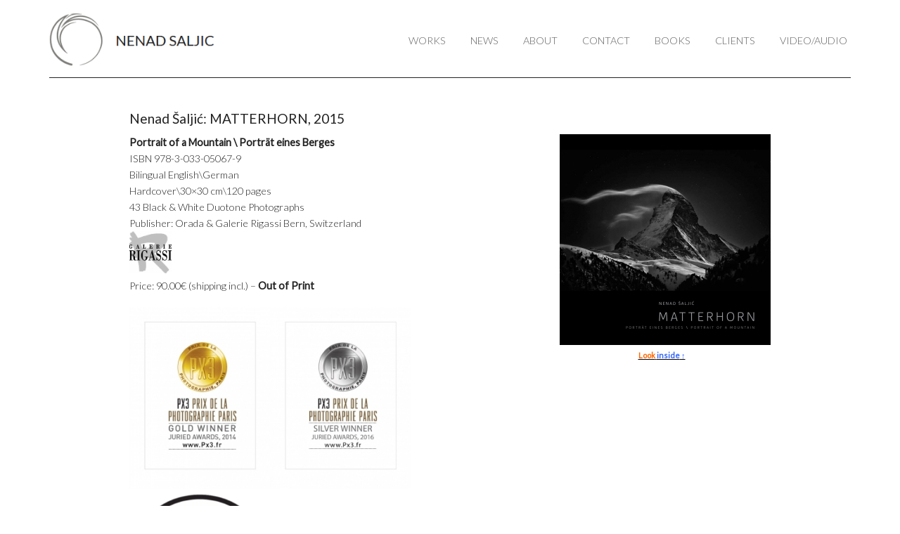

--- FILE ---
content_type: text/html; charset=UTF-8
request_url: https://www.nenadsaljic.com/books/nenad-saljic-matterhorn/
body_size: 10700
content:
<!DOCTYPE html>
<html lang="en-US">
<head >
<meta charset="UTF-8" />
<meta name="viewport" content="width=device-width, initial-scale=1" />
<meta name='robots' content='index, follow, max-image-preview:large, max-snippet:-1, max-video-preview:-1' />

	<!-- This site is optimized with the Yoast SEO plugin v23.5 - https://yoast.com/wordpress/plugins/seo/ -->
	<title>Nenad Šaljić: MATTERHORN, 2015</title>
	<link rel="canonical" href="https://www.nenadsaljic.com/books/nenad-saljic-matterhorn/" />
	<meta property="og:locale" content="en_US" />
	<meta property="og:type" content="article" />
	<meta property="og:title" content="Nenad Šaljić: MATTERHORN, 2015" />
	<meta property="og:description" content="Portrait of a Mountain  Porträt eines Berges ISBN 978-3-033-05067-9 Bilingual EnglishGerman Hardcover30&#215;30 cm120 pages 43 Black &amp; White Duotone Photographs Publisher: Orada &amp; Galerie Rigassi Bern, Switzerland Price: 90.00€ (shipping incl.) &#8211; Out of Print REVIEWS: &#8220;THERE are some images that can only be captured by someone with a personal, and borderline spiritual, understanding [&hellip;]" />
	<meta property="og:url" content="https://www.nenadsaljic.com/books/nenad-saljic-matterhorn/" />
	<meta property="og:site_name" content="Nenad Saljic" />
	<meta property="article:modified_time" content="2022-02-01T16:06:05+00:00" />
	<meta property="og:image" content="https://www.nenadsaljic.com/nenad-kontent/uploads/2015/03/MATTERHORN-Portrait-of-a-Mountain-by-Nenad-Saljic-COVER-30X30.jpg" />
	<meta name="twitter:label1" content="Est. reading time" />
	<meta name="twitter:data1" content="4 minutes" />
	<script type="application/ld+json" class="yoast-schema-graph">{"@context":"https://schema.org","@graph":[{"@type":"WebPage","@id":"https://www.nenadsaljic.com/books/nenad-saljic-matterhorn/","url":"https://www.nenadsaljic.com/books/nenad-saljic-matterhorn/","name":"Nenad Šaljić: MATTERHORN, 2015","isPartOf":{"@id":"https://www.nenadsaljic.com/#website"},"primaryImageOfPage":{"@id":"https://www.nenadsaljic.com/books/nenad-saljic-matterhorn/#primaryimage"},"image":{"@id":"https://www.nenadsaljic.com/books/nenad-saljic-matterhorn/#primaryimage"},"thumbnailUrl":"https://www.nenadsaljic.com/nenad-kontent/uploads/2015/03/MATTERHORN-Portrait-of-a-Mountain-by-Nenad-Saljic-COVER-30X30.jpg","datePublished":"2016-11-02T12:21:32+00:00","dateModified":"2022-02-01T16:06:05+00:00","breadcrumb":{"@id":"https://www.nenadsaljic.com/books/nenad-saljic-matterhorn/#breadcrumb"},"inLanguage":"en-US","potentialAction":[{"@type":"ReadAction","target":["https://www.nenadsaljic.com/books/nenad-saljic-matterhorn/"]}]},{"@type":"ImageObject","inLanguage":"en-US","@id":"https://www.nenadsaljic.com/books/nenad-saljic-matterhorn/#primaryimage","url":"https://www.nenadsaljic.com/nenad-kontent/uploads/2015/03/MATTERHORN-Portrait-of-a-Mountain-by-Nenad-Saljic-COVER-30X30.jpg","contentUrl":"https://www.nenadsaljic.com/nenad-kontent/uploads/2015/03/MATTERHORN-Portrait-of-a-Mountain-by-Nenad-Saljic-COVER-30X30.jpg","width":968,"height":968},{"@type":"BreadcrumbList","@id":"https://www.nenadsaljic.com/books/nenad-saljic-matterhorn/#breadcrumb","itemListElement":[{"@type":"ListItem","position":1,"name":"Home","item":"https://www.nenadsaljic.com/"},{"@type":"ListItem","position":2,"name":"BOOKS","item":"https://www.nenadsaljic.com/books/"},{"@type":"ListItem","position":3,"name":"Nenad Šaljić: MATTERHORN, 2015"}]},{"@type":"WebSite","@id":"https://www.nenadsaljic.com/#website","url":"https://www.nenadsaljic.com/","name":"Nenad Saljic","description":"","potentialAction":[{"@type":"SearchAction","target":{"@type":"EntryPoint","urlTemplate":"https://www.nenadsaljic.com/?s={search_term_string}"},"query-input":{"@type":"PropertyValueSpecification","valueRequired":true,"valueName":"search_term_string"}}],"inLanguage":"en-US"}]}</script>
	<!-- / Yoast SEO plugin. -->


<link rel='dns-prefetch' href='//cdn.jsdelivr.net' />
<link rel='dns-prefetch' href='//fonts.googleapis.com' />
<link rel="alternate" type="application/rss+xml" title="Nenad Saljic &raquo; Feed" href="https://www.nenadsaljic.com/feed/" />
<link rel="alternate" type="application/rss+xml" title="Nenad Saljic &raquo; Comments Feed" href="https://www.nenadsaljic.com/comments/feed/" />
		<!-- This site uses the Google Analytics by MonsterInsights plugin v9.11.1 - Using Analytics tracking - https://www.monsterinsights.com/ -->
							<script src="//www.googletagmanager.com/gtag/js?id=G-RS5P88LD78"  data-cfasync="false" data-wpfc-render="false" type="text/javascript" async></script>
			<script data-cfasync="false" data-wpfc-render="false" type="text/javascript">
				var mi_version = '9.11.1';
				var mi_track_user = true;
				var mi_no_track_reason = '';
								var MonsterInsightsDefaultLocations = {"page_location":"https:\/\/www.nenadsaljic.com\/books\/nenad-saljic-matterhorn\/"};
								if ( typeof MonsterInsightsPrivacyGuardFilter === 'function' ) {
					var MonsterInsightsLocations = (typeof MonsterInsightsExcludeQuery === 'object') ? MonsterInsightsPrivacyGuardFilter( MonsterInsightsExcludeQuery ) : MonsterInsightsPrivacyGuardFilter( MonsterInsightsDefaultLocations );
				} else {
					var MonsterInsightsLocations = (typeof MonsterInsightsExcludeQuery === 'object') ? MonsterInsightsExcludeQuery : MonsterInsightsDefaultLocations;
				}

								var disableStrs = [
										'ga-disable-G-RS5P88LD78',
									];

				/* Function to detect opted out users */
				function __gtagTrackerIsOptedOut() {
					for (var index = 0; index < disableStrs.length; index++) {
						if (document.cookie.indexOf(disableStrs[index] + '=true') > -1) {
							return true;
						}
					}

					return false;
				}

				/* Disable tracking if the opt-out cookie exists. */
				if (__gtagTrackerIsOptedOut()) {
					for (var index = 0; index < disableStrs.length; index++) {
						window[disableStrs[index]] = true;
					}
				}

				/* Opt-out function */
				function __gtagTrackerOptout() {
					for (var index = 0; index < disableStrs.length; index++) {
						document.cookie = disableStrs[index] + '=true; expires=Thu, 31 Dec 2099 23:59:59 UTC; path=/';
						window[disableStrs[index]] = true;
					}
				}

				if ('undefined' === typeof gaOptout) {
					function gaOptout() {
						__gtagTrackerOptout();
					}
				}
								window.dataLayer = window.dataLayer || [];

				window.MonsterInsightsDualTracker = {
					helpers: {},
					trackers: {},
				};
				if (mi_track_user) {
					function __gtagDataLayer() {
						dataLayer.push(arguments);
					}

					function __gtagTracker(type, name, parameters) {
						if (!parameters) {
							parameters = {};
						}

						if (parameters.send_to) {
							__gtagDataLayer.apply(null, arguments);
							return;
						}

						if (type === 'event') {
														parameters.send_to = monsterinsights_frontend.v4_id;
							var hookName = name;
							if (typeof parameters['event_category'] !== 'undefined') {
								hookName = parameters['event_category'] + ':' + name;
							}

							if (typeof MonsterInsightsDualTracker.trackers[hookName] !== 'undefined') {
								MonsterInsightsDualTracker.trackers[hookName](parameters);
							} else {
								__gtagDataLayer('event', name, parameters);
							}
							
						} else {
							__gtagDataLayer.apply(null, arguments);
						}
					}

					__gtagTracker('js', new Date());
					__gtagTracker('set', {
						'developer_id.dZGIzZG': true,
											});
					if ( MonsterInsightsLocations.page_location ) {
						__gtagTracker('set', MonsterInsightsLocations);
					}
										__gtagTracker('config', 'G-RS5P88LD78', {"forceSSL":"true","link_attribution":"true"} );
										window.gtag = __gtagTracker;										(function () {
						/* https://developers.google.com/analytics/devguides/collection/analyticsjs/ */
						/* ga and __gaTracker compatibility shim. */
						var noopfn = function () {
							return null;
						};
						var newtracker = function () {
							return new Tracker();
						};
						var Tracker = function () {
							return null;
						};
						var p = Tracker.prototype;
						p.get = noopfn;
						p.set = noopfn;
						p.send = function () {
							var args = Array.prototype.slice.call(arguments);
							args.unshift('send');
							__gaTracker.apply(null, args);
						};
						var __gaTracker = function () {
							var len = arguments.length;
							if (len === 0) {
								return;
							}
							var f = arguments[len - 1];
							if (typeof f !== 'object' || f === null || typeof f.hitCallback !== 'function') {
								if ('send' === arguments[0]) {
									var hitConverted, hitObject = false, action;
									if ('event' === arguments[1]) {
										if ('undefined' !== typeof arguments[3]) {
											hitObject = {
												'eventAction': arguments[3],
												'eventCategory': arguments[2],
												'eventLabel': arguments[4],
												'value': arguments[5] ? arguments[5] : 1,
											}
										}
									}
									if ('pageview' === arguments[1]) {
										if ('undefined' !== typeof arguments[2]) {
											hitObject = {
												'eventAction': 'page_view',
												'page_path': arguments[2],
											}
										}
									}
									if (typeof arguments[2] === 'object') {
										hitObject = arguments[2];
									}
									if (typeof arguments[5] === 'object') {
										Object.assign(hitObject, arguments[5]);
									}
									if ('undefined' !== typeof arguments[1].hitType) {
										hitObject = arguments[1];
										if ('pageview' === hitObject.hitType) {
											hitObject.eventAction = 'page_view';
										}
									}
									if (hitObject) {
										action = 'timing' === arguments[1].hitType ? 'timing_complete' : hitObject.eventAction;
										hitConverted = mapArgs(hitObject);
										__gtagTracker('event', action, hitConverted);
									}
								}
								return;
							}

							function mapArgs(args) {
								var arg, hit = {};
								var gaMap = {
									'eventCategory': 'event_category',
									'eventAction': 'event_action',
									'eventLabel': 'event_label',
									'eventValue': 'event_value',
									'nonInteraction': 'non_interaction',
									'timingCategory': 'event_category',
									'timingVar': 'name',
									'timingValue': 'value',
									'timingLabel': 'event_label',
									'page': 'page_path',
									'location': 'page_location',
									'title': 'page_title',
									'referrer' : 'page_referrer',
								};
								for (arg in args) {
																		if (!(!args.hasOwnProperty(arg) || !gaMap.hasOwnProperty(arg))) {
										hit[gaMap[arg]] = args[arg];
									} else {
										hit[arg] = args[arg];
									}
								}
								return hit;
							}

							try {
								f.hitCallback();
							} catch (ex) {
							}
						};
						__gaTracker.create = newtracker;
						__gaTracker.getByName = newtracker;
						__gaTracker.getAll = function () {
							return [];
						};
						__gaTracker.remove = noopfn;
						__gaTracker.loaded = true;
						window['__gaTracker'] = __gaTracker;
					})();
									} else {
										console.log("");
					(function () {
						function __gtagTracker() {
							return null;
						}

						window['__gtagTracker'] = __gtagTracker;
						window['gtag'] = __gtagTracker;
					})();
									}
			</script>
							<!-- / Google Analytics by MonsterInsights -->
		<script type="text/javascript">
/* <![CDATA[ */
window._wpemojiSettings = {"baseUrl":"https:\/\/s.w.org\/images\/core\/emoji\/14.0.0\/72x72\/","ext":".png","svgUrl":"https:\/\/s.w.org\/images\/core\/emoji\/14.0.0\/svg\/","svgExt":".svg","source":{"concatemoji":"https:\/\/www.nenadsaljic.com\/wp-includes\/js\/wp-emoji-release.min.js?ver=6.4.7"}};
/*! This file is auto-generated */
!function(i,n){var o,s,e;function c(e){try{var t={supportTests:e,timestamp:(new Date).valueOf()};sessionStorage.setItem(o,JSON.stringify(t))}catch(e){}}function p(e,t,n){e.clearRect(0,0,e.canvas.width,e.canvas.height),e.fillText(t,0,0);var t=new Uint32Array(e.getImageData(0,0,e.canvas.width,e.canvas.height).data),r=(e.clearRect(0,0,e.canvas.width,e.canvas.height),e.fillText(n,0,0),new Uint32Array(e.getImageData(0,0,e.canvas.width,e.canvas.height).data));return t.every(function(e,t){return e===r[t]})}function u(e,t,n){switch(t){case"flag":return n(e,"\ud83c\udff3\ufe0f\u200d\u26a7\ufe0f","\ud83c\udff3\ufe0f\u200b\u26a7\ufe0f")?!1:!n(e,"\ud83c\uddfa\ud83c\uddf3","\ud83c\uddfa\u200b\ud83c\uddf3")&&!n(e,"\ud83c\udff4\udb40\udc67\udb40\udc62\udb40\udc65\udb40\udc6e\udb40\udc67\udb40\udc7f","\ud83c\udff4\u200b\udb40\udc67\u200b\udb40\udc62\u200b\udb40\udc65\u200b\udb40\udc6e\u200b\udb40\udc67\u200b\udb40\udc7f");case"emoji":return!n(e,"\ud83e\udef1\ud83c\udffb\u200d\ud83e\udef2\ud83c\udfff","\ud83e\udef1\ud83c\udffb\u200b\ud83e\udef2\ud83c\udfff")}return!1}function f(e,t,n){var r="undefined"!=typeof WorkerGlobalScope&&self instanceof WorkerGlobalScope?new OffscreenCanvas(300,150):i.createElement("canvas"),a=r.getContext("2d",{willReadFrequently:!0}),o=(a.textBaseline="top",a.font="600 32px Arial",{});return e.forEach(function(e){o[e]=t(a,e,n)}),o}function t(e){var t=i.createElement("script");t.src=e,t.defer=!0,i.head.appendChild(t)}"undefined"!=typeof Promise&&(o="wpEmojiSettingsSupports",s=["flag","emoji"],n.supports={everything:!0,everythingExceptFlag:!0},e=new Promise(function(e){i.addEventListener("DOMContentLoaded",e,{once:!0})}),new Promise(function(t){var n=function(){try{var e=JSON.parse(sessionStorage.getItem(o));if("object"==typeof e&&"number"==typeof e.timestamp&&(new Date).valueOf()<e.timestamp+604800&&"object"==typeof e.supportTests)return e.supportTests}catch(e){}return null}();if(!n){if("undefined"!=typeof Worker&&"undefined"!=typeof OffscreenCanvas&&"undefined"!=typeof URL&&URL.createObjectURL&&"undefined"!=typeof Blob)try{var e="postMessage("+f.toString()+"("+[JSON.stringify(s),u.toString(),p.toString()].join(",")+"));",r=new Blob([e],{type:"text/javascript"}),a=new Worker(URL.createObjectURL(r),{name:"wpTestEmojiSupports"});return void(a.onmessage=function(e){c(n=e.data),a.terminate(),t(n)})}catch(e){}c(n=f(s,u,p))}t(n)}).then(function(e){for(var t in e)n.supports[t]=e[t],n.supports.everything=n.supports.everything&&n.supports[t],"flag"!==t&&(n.supports.everythingExceptFlag=n.supports.everythingExceptFlag&&n.supports[t]);n.supports.everythingExceptFlag=n.supports.everythingExceptFlag&&!n.supports.flag,n.DOMReady=!1,n.readyCallback=function(){n.DOMReady=!0}}).then(function(){return e}).then(function(){var e;n.supports.everything||(n.readyCallback(),(e=n.source||{}).concatemoji?t(e.concatemoji):e.wpemoji&&e.twemoji&&(t(e.twemoji),t(e.wpemoji)))}))}((window,document),window._wpemojiSettings);
/* ]]> */
</script>
<link rel='stylesheet' id='modern-portfolio-pro-theme-css' href='https://www.nenadsaljic.com/nenad-kontent/themes/modern-portfolio-pro/style.css?ver=2.0.0' type='text/css' media='all' />
<style id='wp-emoji-styles-inline-css' type='text/css'>

	img.wp-smiley, img.emoji {
		display: inline !important;
		border: none !important;
		box-shadow: none !important;
		height: 1em !important;
		width: 1em !important;
		margin: 0 0.07em !important;
		vertical-align: -0.1em !important;
		background: none !important;
		padding: 0 !important;
	}
</style>
<link rel='stylesheet' id='wp-block-library-css' href='https://www.nenadsaljic.com/wp-includes/css/dist/block-library/style.min.css?ver=6.4.7' type='text/css' media='all' />
<style id='pdfemb-pdf-embedder-viewer-style-inline-css' type='text/css'>
.wp-block-pdfemb-pdf-embedder-viewer{max-width:none}

</style>
<style id='classic-theme-styles-inline-css' type='text/css'>
/*! This file is auto-generated */
.wp-block-button__link{color:#fff;background-color:#32373c;border-radius:9999px;box-shadow:none;text-decoration:none;padding:calc(.667em + 2px) calc(1.333em + 2px);font-size:1.125em}.wp-block-file__button{background:#32373c;color:#fff;text-decoration:none}
</style>
<style id='global-styles-inline-css' type='text/css'>
body{--wp--preset--color--black: #000000;--wp--preset--color--cyan-bluish-gray: #abb8c3;--wp--preset--color--white: #ffffff;--wp--preset--color--pale-pink: #f78da7;--wp--preset--color--vivid-red: #cf2e2e;--wp--preset--color--luminous-vivid-orange: #ff6900;--wp--preset--color--luminous-vivid-amber: #fcb900;--wp--preset--color--light-green-cyan: #7bdcb5;--wp--preset--color--vivid-green-cyan: #00d084;--wp--preset--color--pale-cyan-blue: #8ed1fc;--wp--preset--color--vivid-cyan-blue: #0693e3;--wp--preset--color--vivid-purple: #9b51e0;--wp--preset--gradient--vivid-cyan-blue-to-vivid-purple: linear-gradient(135deg,rgba(6,147,227,1) 0%,rgb(155,81,224) 100%);--wp--preset--gradient--light-green-cyan-to-vivid-green-cyan: linear-gradient(135deg,rgb(122,220,180) 0%,rgb(0,208,130) 100%);--wp--preset--gradient--luminous-vivid-amber-to-luminous-vivid-orange: linear-gradient(135deg,rgba(252,185,0,1) 0%,rgba(255,105,0,1) 100%);--wp--preset--gradient--luminous-vivid-orange-to-vivid-red: linear-gradient(135deg,rgba(255,105,0,1) 0%,rgb(207,46,46) 100%);--wp--preset--gradient--very-light-gray-to-cyan-bluish-gray: linear-gradient(135deg,rgb(238,238,238) 0%,rgb(169,184,195) 100%);--wp--preset--gradient--cool-to-warm-spectrum: linear-gradient(135deg,rgb(74,234,220) 0%,rgb(151,120,209) 20%,rgb(207,42,186) 40%,rgb(238,44,130) 60%,rgb(251,105,98) 80%,rgb(254,248,76) 100%);--wp--preset--gradient--blush-light-purple: linear-gradient(135deg,rgb(255,206,236) 0%,rgb(152,150,240) 100%);--wp--preset--gradient--blush-bordeaux: linear-gradient(135deg,rgb(254,205,165) 0%,rgb(254,45,45) 50%,rgb(107,0,62) 100%);--wp--preset--gradient--luminous-dusk: linear-gradient(135deg,rgb(255,203,112) 0%,rgb(199,81,192) 50%,rgb(65,88,208) 100%);--wp--preset--gradient--pale-ocean: linear-gradient(135deg,rgb(255,245,203) 0%,rgb(182,227,212) 50%,rgb(51,167,181) 100%);--wp--preset--gradient--electric-grass: linear-gradient(135deg,rgb(202,248,128) 0%,rgb(113,206,126) 100%);--wp--preset--gradient--midnight: linear-gradient(135deg,rgb(2,3,129) 0%,rgb(40,116,252) 100%);--wp--preset--font-size--small: 13px;--wp--preset--font-size--medium: 20px;--wp--preset--font-size--large: 36px;--wp--preset--font-size--x-large: 42px;--wp--preset--spacing--20: 0.44rem;--wp--preset--spacing--30: 0.67rem;--wp--preset--spacing--40: 1rem;--wp--preset--spacing--50: 1.5rem;--wp--preset--spacing--60: 2.25rem;--wp--preset--spacing--70: 3.38rem;--wp--preset--spacing--80: 5.06rem;--wp--preset--shadow--natural: 6px 6px 9px rgba(0, 0, 0, 0.2);--wp--preset--shadow--deep: 12px 12px 50px rgba(0, 0, 0, 0.4);--wp--preset--shadow--sharp: 6px 6px 0px rgba(0, 0, 0, 0.2);--wp--preset--shadow--outlined: 6px 6px 0px -3px rgba(255, 255, 255, 1), 6px 6px rgba(0, 0, 0, 1);--wp--preset--shadow--crisp: 6px 6px 0px rgba(0, 0, 0, 1);}:where(.is-layout-flex){gap: 0.5em;}:where(.is-layout-grid){gap: 0.5em;}body .is-layout-flow > .alignleft{float: left;margin-inline-start: 0;margin-inline-end: 2em;}body .is-layout-flow > .alignright{float: right;margin-inline-start: 2em;margin-inline-end: 0;}body .is-layout-flow > .aligncenter{margin-left: auto !important;margin-right: auto !important;}body .is-layout-constrained > .alignleft{float: left;margin-inline-start: 0;margin-inline-end: 2em;}body .is-layout-constrained > .alignright{float: right;margin-inline-start: 2em;margin-inline-end: 0;}body .is-layout-constrained > .aligncenter{margin-left: auto !important;margin-right: auto !important;}body .is-layout-constrained > :where(:not(.alignleft):not(.alignright):not(.alignfull)){max-width: var(--wp--style--global--content-size);margin-left: auto !important;margin-right: auto !important;}body .is-layout-constrained > .alignwide{max-width: var(--wp--style--global--wide-size);}body .is-layout-flex{display: flex;}body .is-layout-flex{flex-wrap: wrap;align-items: center;}body .is-layout-flex > *{margin: 0;}body .is-layout-grid{display: grid;}body .is-layout-grid > *{margin: 0;}:where(.wp-block-columns.is-layout-flex){gap: 2em;}:where(.wp-block-columns.is-layout-grid){gap: 2em;}:where(.wp-block-post-template.is-layout-flex){gap: 1.25em;}:where(.wp-block-post-template.is-layout-grid){gap: 1.25em;}.has-black-color{color: var(--wp--preset--color--black) !important;}.has-cyan-bluish-gray-color{color: var(--wp--preset--color--cyan-bluish-gray) !important;}.has-white-color{color: var(--wp--preset--color--white) !important;}.has-pale-pink-color{color: var(--wp--preset--color--pale-pink) !important;}.has-vivid-red-color{color: var(--wp--preset--color--vivid-red) !important;}.has-luminous-vivid-orange-color{color: var(--wp--preset--color--luminous-vivid-orange) !important;}.has-luminous-vivid-amber-color{color: var(--wp--preset--color--luminous-vivid-amber) !important;}.has-light-green-cyan-color{color: var(--wp--preset--color--light-green-cyan) !important;}.has-vivid-green-cyan-color{color: var(--wp--preset--color--vivid-green-cyan) !important;}.has-pale-cyan-blue-color{color: var(--wp--preset--color--pale-cyan-blue) !important;}.has-vivid-cyan-blue-color{color: var(--wp--preset--color--vivid-cyan-blue) !important;}.has-vivid-purple-color{color: var(--wp--preset--color--vivid-purple) !important;}.has-black-background-color{background-color: var(--wp--preset--color--black) !important;}.has-cyan-bluish-gray-background-color{background-color: var(--wp--preset--color--cyan-bluish-gray) !important;}.has-white-background-color{background-color: var(--wp--preset--color--white) !important;}.has-pale-pink-background-color{background-color: var(--wp--preset--color--pale-pink) !important;}.has-vivid-red-background-color{background-color: var(--wp--preset--color--vivid-red) !important;}.has-luminous-vivid-orange-background-color{background-color: var(--wp--preset--color--luminous-vivid-orange) !important;}.has-luminous-vivid-amber-background-color{background-color: var(--wp--preset--color--luminous-vivid-amber) !important;}.has-light-green-cyan-background-color{background-color: var(--wp--preset--color--light-green-cyan) !important;}.has-vivid-green-cyan-background-color{background-color: var(--wp--preset--color--vivid-green-cyan) !important;}.has-pale-cyan-blue-background-color{background-color: var(--wp--preset--color--pale-cyan-blue) !important;}.has-vivid-cyan-blue-background-color{background-color: var(--wp--preset--color--vivid-cyan-blue) !important;}.has-vivid-purple-background-color{background-color: var(--wp--preset--color--vivid-purple) !important;}.has-black-border-color{border-color: var(--wp--preset--color--black) !important;}.has-cyan-bluish-gray-border-color{border-color: var(--wp--preset--color--cyan-bluish-gray) !important;}.has-white-border-color{border-color: var(--wp--preset--color--white) !important;}.has-pale-pink-border-color{border-color: var(--wp--preset--color--pale-pink) !important;}.has-vivid-red-border-color{border-color: var(--wp--preset--color--vivid-red) !important;}.has-luminous-vivid-orange-border-color{border-color: var(--wp--preset--color--luminous-vivid-orange) !important;}.has-luminous-vivid-amber-border-color{border-color: var(--wp--preset--color--luminous-vivid-amber) !important;}.has-light-green-cyan-border-color{border-color: var(--wp--preset--color--light-green-cyan) !important;}.has-vivid-green-cyan-border-color{border-color: var(--wp--preset--color--vivid-green-cyan) !important;}.has-pale-cyan-blue-border-color{border-color: var(--wp--preset--color--pale-cyan-blue) !important;}.has-vivid-cyan-blue-border-color{border-color: var(--wp--preset--color--vivid-cyan-blue) !important;}.has-vivid-purple-border-color{border-color: var(--wp--preset--color--vivid-purple) !important;}.has-vivid-cyan-blue-to-vivid-purple-gradient-background{background: var(--wp--preset--gradient--vivid-cyan-blue-to-vivid-purple) !important;}.has-light-green-cyan-to-vivid-green-cyan-gradient-background{background: var(--wp--preset--gradient--light-green-cyan-to-vivid-green-cyan) !important;}.has-luminous-vivid-amber-to-luminous-vivid-orange-gradient-background{background: var(--wp--preset--gradient--luminous-vivid-amber-to-luminous-vivid-orange) !important;}.has-luminous-vivid-orange-to-vivid-red-gradient-background{background: var(--wp--preset--gradient--luminous-vivid-orange-to-vivid-red) !important;}.has-very-light-gray-to-cyan-bluish-gray-gradient-background{background: var(--wp--preset--gradient--very-light-gray-to-cyan-bluish-gray) !important;}.has-cool-to-warm-spectrum-gradient-background{background: var(--wp--preset--gradient--cool-to-warm-spectrum) !important;}.has-blush-light-purple-gradient-background{background: var(--wp--preset--gradient--blush-light-purple) !important;}.has-blush-bordeaux-gradient-background{background: var(--wp--preset--gradient--blush-bordeaux) !important;}.has-luminous-dusk-gradient-background{background: var(--wp--preset--gradient--luminous-dusk) !important;}.has-pale-ocean-gradient-background{background: var(--wp--preset--gradient--pale-ocean) !important;}.has-electric-grass-gradient-background{background: var(--wp--preset--gradient--electric-grass) !important;}.has-midnight-gradient-background{background: var(--wp--preset--gradient--midnight) !important;}.has-small-font-size{font-size: var(--wp--preset--font-size--small) !important;}.has-medium-font-size{font-size: var(--wp--preset--font-size--medium) !important;}.has-large-font-size{font-size: var(--wp--preset--font-size--large) !important;}.has-x-large-font-size{font-size: var(--wp--preset--font-size--x-large) !important;}
.wp-block-navigation a:where(:not(.wp-element-button)){color: inherit;}
:where(.wp-block-post-template.is-layout-flex){gap: 1.25em;}:where(.wp-block-post-template.is-layout-grid){gap: 1.25em;}
:where(.wp-block-columns.is-layout-flex){gap: 2em;}:where(.wp-block-columns.is-layout-grid){gap: 2em;}
.wp-block-pullquote{font-size: 1.5em;line-height: 1.6;}
</style>
<link rel='stylesheet' id='collapscore-css-css' href='https://www.nenadsaljic.com/nenad-kontent/plugins/jquery-collapse-o-matic/css/core_style.css?ver=1.0' type='text/css' media='all' />
<style id='collapscore-css-inline-css' type='text/css'>
.arrowright {
	background-position: top right;
	padding: 0 16px 10px 0;
}
.noarrow {
	background-image: none !important;
	padding: 0 0 10px 0;
}
.colomat-hover {
	text-decoration: none;
}

.collapseomatic_excerpt, .collapseomatic_content {
	margin-top: 0px;
	margin-left: 16px;
	padding: 0px;
}
.content_collapse_wrapper {
	position: absolute; left: -999em;
}
.collapseall, .expandall {
	cursor: pointer;
}
.collapseall:hover, .expandall:hover {
	text-decoration: underline;
}
.maptastic {
    position: absolute !important;
	left: -10000px !important;
	display:block !important;
}
</style>
<link rel='stylesheet' id='collapseomatic-css-css' href='https://www.nenadsaljic.com/nenad-kontent/plugins/jquery-collapse-o-matic/css/light_style.css?ver=1.6' type='text/css' media='all' />
<link rel='stylesheet' id='google-fonts-css' href='//fonts.googleapis.com/css?family=Lato%3A300%2C400%7CMerriweather%3A400%2C300&#038;ver=2.0.0' type='text/css' media='all' />
<link rel='stylesheet' id='slb_core-css' href='https://www.nenadsaljic.com/nenad-kontent/plugins/simple-lightbox/client/css/app.css?ver=2.9.4' type='text/css' media='all' />
<script type="text/javascript" src="https://www.nenadsaljic.com/nenad-kontent/plugins/google-analytics-for-wordpress/assets/js/frontend-gtag.min.js?ver=9.11.1" id="monsterinsights-frontend-script-js" async="async" data-wp-strategy="async"></script>
<script data-cfasync="false" data-wpfc-render="false" type="text/javascript" id='monsterinsights-frontend-script-js-extra'>/* <![CDATA[ */
var monsterinsights_frontend = {"js_events_tracking":"true","download_extensions":"doc,pdf,ppt,zip,xls,docx,pptx,xlsx","inbound_paths":"[{\"path\":\"\\\/go\\\/\",\"label\":\"affiliate\"},{\"path\":\"\\\/recommend\\\/\",\"label\":\"affiliate\"}]","home_url":"https:\/\/www.nenadsaljic.com","hash_tracking":"false","v4_id":"G-RS5P88LD78"};/* ]]> */
</script>
<script type="text/javascript" src="https://www.nenadsaljic.com/wp-includes/js/jquery/jquery.min.js?ver=3.7.1" id="jquery-core-js"></script>
<script type="text/javascript" src="https://www.nenadsaljic.com/wp-includes/js/jquery/jquery-migrate.min.js?ver=3.4.1" id="jquery-migrate-js"></script>
<script type="text/javascript" src="https://www.nenadsaljic.com/nenad-kontent/themes/modern-portfolio-pro/js/responsive-menu.js?ver=1.0.0" id="mpp-responsive-menu-js"></script>
<link rel="https://api.w.org/" href="https://www.nenadsaljic.com/wp-json/" /><link rel="alternate" type="application/json" href="https://www.nenadsaljic.com/wp-json/wp/v2/pages/1700" /><link rel="EditURI" type="application/rsd+xml" title="RSD" href="https://www.nenadsaljic.com/xmlrpc.php?rsd" />
<meta name="generator" content="WordPress 6.4.7" />
<link rel='shortlink' href='https://www.nenadsaljic.com/?p=1700' />
<link rel="alternate" type="application/json+oembed" href="https://www.nenadsaljic.com/wp-json/oembed/1.0/embed?url=https%3A%2F%2Fwww.nenadsaljic.com%2Fbooks%2Fnenad-saljic-matterhorn%2F" />
<link rel="alternate" type="text/xml+oembed" href="https://www.nenadsaljic.com/wp-json/oembed/1.0/embed?url=https%3A%2F%2Fwww.nenadsaljic.com%2Fbooks%2Fnenad-saljic-matterhorn%2F&#038;format=xml" />
<link rel="apple-touch-icon" sizes="57x57" href="/nenad-kontent/uploads/fbrfg/apple-touch-icon-57x57.png">
<link rel="apple-touch-icon" sizes="60x60" href="/nenad-kontent/uploads/fbrfg/apple-touch-icon-60x60.png">
<link rel="apple-touch-icon" sizes="72x72" href="/nenad-kontent/uploads/fbrfg/apple-touch-icon-72x72.png">
<link rel="apple-touch-icon" sizes="76x76" href="/nenad-kontent/uploads/fbrfg/apple-touch-icon-76x76.png">
<link rel="apple-touch-icon" sizes="114x114" href="/nenad-kontent/uploads/fbrfg/apple-touch-icon-114x114.png">
<link rel="apple-touch-icon" sizes="120x120" href="/nenad-kontent/uploads/fbrfg/apple-touch-icon-120x120.png">
<link rel="apple-touch-icon" sizes="144x144" href="/nenad-kontent/uploads/fbrfg/apple-touch-icon-144x144.png">
<link rel="apple-touch-icon" sizes="152x152" href="/nenad-kontent/uploads/fbrfg/apple-touch-icon-152x152.png">
<link rel="apple-touch-icon" sizes="180x180" href="/nenad-kontent/uploads/fbrfg/apple-touch-icon-180x180.png">
<link rel="icon" type="image/png" href="/nenad-kontent/uploads/fbrfg/favicon-32x32.png" sizes="32x32">
<link rel="icon" type="image/png" href="/nenad-kontent/uploads/fbrfg/favicon-194x194.png" sizes="194x194">
<link rel="icon" type="image/png" href="/nenad-kontent/uploads/fbrfg/favicon-96x96.png" sizes="96x96">
<link rel="icon" type="image/png" href="/nenad-kontent/uploads/fbrfg/android-chrome-192x192.png" sizes="192x192">
<link rel="icon" type="image/png" href="/nenad-kontent/uploads/fbrfg/favicon-16x16.png" sizes="16x16">
<link rel="manifest" href="/nenad-kontent/uploads/fbrfg/manifest.json">
<link rel="mask-icon" href="/nenad-kontent/uploads/fbrfg/safari-pinned-tab.svg" color="#212121">
<link rel="shortcut icon" href="/nenad-kontent/uploads/fbrfg/favicon.ico">
<meta name="msapplication-TileColor" content="#da532c">
<meta name="msapplication-TileImage" content="/nenad-kontent/uploads/fbrfg/mstile-144x144.png">
<meta name="msapplication-config" content="/nenad-kontent/uploads/fbrfg/browserconfig.xml">
<meta name="theme-color" content="#ffffff"><link rel="pingback" href="https://www.nenadsaljic.com/xmlrpc.php" />
<style type="text/css">.site-title a { background: url(https://www.nenadsaljic.com/nenad-kontent/uploads/2014/06/nenadsaljiclogo01.png) no-repeat !important; }</style>
		<style type="text/css" id="wp-custom-css">
			.pdfemb-viewer {
    width: 100% !important;
    height: 100vh !important; /* This will make the height span the full screen */
    margin: 0;
    padding: 0;
}

.pdfemb-viewer-container {
    max-width: 100% !important;
    margin: 0 auto;
}

body {
    overflow: hidden; /* Prevents scrolling outside the PDF viewer */
}
		</style>
		</head>
<body class="page-template page-template-page_landing page-template-page_landing-php page page-id-1700 page-child parent-pageid-759 custom-header header-image full-width-content genesis-breadcrumbs-hidden genesis-footer-widgets-hidden modern-portfolio-pro-blue"><div class="site-container"><header class="site-header"><div class="wrap"><div class="title-area"><p class="site-title"><a href="https://www.nenadsaljic.com/">Nenad Saljic</a></p></div><div class="widget-area header-widget-area"><section id="nav_menu-2" class="widget widget_nav_menu"><div class="widget-wrap"><nav class="nav-header"><ul id="menu-primary" class="menu genesis-nav-menu"><li id="menu-item-3659" class="menu-item menu-item-type-post_type menu-item-object-page menu-item-3659"><a href="https://www.nenadsaljic.com/photography/"><span >WORKS</span></a></li>
<li id="menu-item-117" class="menu-item menu-item-type-taxonomy menu-item-object-category menu-item-117"><a href="https://www.nenadsaljic.com/news/"><span >NEWS</span></a></li>
<li id="menu-item-106" class="menu-item menu-item-type-post_type menu-item-object-page menu-item-106"><a href="https://www.nenadsaljic.com/about/"><span >ABOUT</span></a></li>
<li id="menu-item-124" class="menu-item menu-item-type-post_type menu-item-object-page menu-item-124"><a href="https://www.nenadsaljic.com/contact/"><span >CONTACT</span></a></li>
<li id="menu-item-761" class="menu-item menu-item-type-post_type menu-item-object-page current-page-ancestor menu-item-761"><a href="https://www.nenadsaljic.com/books/"><span >BOOKS</span></a></li>
<li id="menu-item-5289" class="menu-item menu-item-type-post_type menu-item-object-page menu-item-5289"><a href="https://www.nenadsaljic.com/clients/"><span >CLIENTS</span></a></li>
<li id="menu-item-5088" class="menu-item menu-item-type-post_type menu-item-object-page menu-item-5088"><a href="https://www.nenadsaljic.com/videos/"><span >VIDEO/AUDIO</span></a></li>
</ul></nav></div></section>
</div></div></header><div class="site-inner"><div class="content-sidebar-wrap"> <div class="content-template-igs"> <main class="content"><article class="post-1700 page type-page status-publish entry" aria-label="Nenad Šaljić: MATTERHORN, 2015"><header class="entry-header"><h1 class="entry-title">Nenad Šaljić: MATTERHORN, 2015</h1>
</header><div class="entry-content"><div id="attachment_717" style="width: 310px" class="wp-caption alignright"><a href="https://www.nenadsaljic.com/?p=1303" rel="noopener noreferrer"><img decoding="async" aria-describedby="caption-attachment-717" class="wp-image-717" src="https://www.nenadsaljic.com/nenad-kontent/uploads/2015/03/MATTERHORN-Portrait-of-a-Mountain-by-Nenad-Saljic-COVER-30X30.jpg" alt="" width="300" height="300" data-id="697" srcset="https://www.nenadsaljic.com/nenad-kontent/uploads/2015/03/MATTERHORN-Portrait-of-a-Mountain-by-Nenad-Saljic-COVER-30X30.jpg 968w, https://www.nenadsaljic.com/nenad-kontent/uploads/2015/03/MATTERHORN-Portrait-of-a-Mountain-by-Nenad-Saljic-COVER-30X30-150x150.jpg 150w, https://www.nenadsaljic.com/nenad-kontent/uploads/2015/03/MATTERHORN-Portrait-of-a-Mountain-by-Nenad-Saljic-COVER-30X30-300x300.jpg 300w" sizes="(max-width: 300px) 100vw, 300px" /></a><p id="caption-attachment-717" class="wp-caption-text"><a href="https://www.nenadsaljic.com/?p=1303" rel="noopener noreferrer"><span style="color: #ff6600;"><strong>Look</strong> <span style="color: #3366ff;"><strong>inside</strong></span></span><span style="color: #3366ff;"> ↑</span></a></p></div>
<p><strong>Portrait of a Mountain \ Porträt eines Berges</strong><br />
ISBN 978-3-033-05067-9<br />
Bilingual English\German<br />
Hardcover\30&#215;30 cm\120 pages<br />
43 Black &amp; White Duotone Photographs<br />
Publisher: Orada &amp; Galerie Rigassi Bern, Switzerland<br />
<a href="https://www.galerierigassi.ch/ausstellungsarchiv/" target="_blank" rel="noopener noreferrer"><img decoding="async" class="alignnone wp-image-739" src="https://www.nenadsaljic.com/nenad-kontent/uploads/2015/04/Logo_Rigassi.jpg" alt="Logo_Rigassi" width="60" height="59" data-id="739" srcset="https://www.nenadsaljic.com/nenad-kontent/uploads/2015/04/Logo_Rigassi.jpg 290w, https://www.nenadsaljic.com/nenad-kontent/uploads/2015/04/Logo_Rigassi-150x150.jpg 150w" sizes="(max-width: 60px) 100vw, 60px" /></a><br />
Price: 90.00€ (shipping incl.) &#8211; <strong>Out of Print</strong></p>
<p><a href="https://px3.fr/winners/px3/2014" target="_blank" rel="noopener noreferrer"><img loading="lazy" decoding="async" class="alignnone wp-image-2264" src="https://www.nenadsaljic.com/nenad-kontent/uploads/2018/03/85F05CFA-A2D9-4222-AF95-B22519C82B06-232x300.jpeg" alt="85F05CFA-A2D9-4222-AF95-B22519C82B06" width="200" height="259" data-id="2264" srcset="https://www.nenadsaljic.com/nenad-kontent/uploads/2018/03/85F05CFA-A2D9-4222-AF95-B22519C82B06-232x300.jpeg 232w, https://www.nenadsaljic.com/nenad-kontent/uploads/2018/03/85F05CFA-A2D9-4222-AF95-B22519C82B06.jpeg 612w" sizes="(max-width: 200px) 100vw, 200px" /></a><a href="https://www.shutterloveonline.com/contest_galleries/photoannual/2015/#cat-CatPersonal" target="_blank" rel="noopener noreferrer"><img loading="lazy" decoding="async" class="alignnone wp-image-1596" src="https://www.nenadsaljic.com/nenad-kontent/uploads/2016/07/PX3-2016-Silver-232x300.jpg" alt="PX3-2016-Silver" width="200" height="259" data-id="1596" srcset="https://www.nenadsaljic.com/nenad-kontent/uploads/2016/07/PX3-2016-Silver-232x300.jpg 232w, https://www.nenadsaljic.com/nenad-kontent/uploads/2016/07/PX3-2016-Silver.jpg 700w" sizes="(max-width: 200px) 100vw, 200px" /><img loading="lazy" decoding="async" class="alignnone wp-image-2276" src="https://www.nenadsaljic.com/nenad-kontent/uploads/2018/03/919F82EA-00EE-4E92-9F6F-1AEDBFAC3332-1-265x300.png" alt="" width="200" height="227" data-id="2263" srcset="https://www.nenadsaljic.com/nenad-kontent/uploads/2018/03/919F82EA-00EE-4E92-9F6F-1AEDBFAC3332-1-265x300.png 265w, https://www.nenadsaljic.com/nenad-kontent/uploads/2018/03/919F82EA-00EE-4E92-9F6F-1AEDBFAC3332-1.png 300w" sizes="(max-width: 200px) 100vw, 200px" /></a><a href="https://www.photoawards.com/winner/index.php?compName=IPA%202012&amp;level=pro" target="_blank" rel="noopener noreferrer"><img loading="lazy" decoding="async" class="alignnone wp-image-2270" src="https://www.nenadsaljic.com/nenad-kontent/uploads/2018/03/43F62710-43A8-4C52-8A8A-C169624C3B0B.jpeg" alt="43F62710-43A8-4C52-8A8A-C169624C3B0B" width="200" height="198" data-id="2270" srcset="https://www.nenadsaljic.com/nenad-kontent/uploads/2018/03/43F62710-43A8-4C52-8A8A-C169624C3B0B.jpeg 263w, https://www.nenadsaljic.com/nenad-kontent/uploads/2018/03/43F62710-43A8-4C52-8A8A-C169624C3B0B-150x150.jpeg 150w" sizes="(max-width: 200px) 100vw, 200px" /></a><a href="https://www.photoawards.com/winner/?compName=IPA+2016" target="_blank" rel="noopener noreferrer"><img loading="lazy" decoding="async" class="wp-image-1638 alignnone" src="https://www.nenadsaljic.com/nenad-kontent/uploads/2015/05/IPA-winner_seal-300x296.png" alt="ipa-winner_seal" width="190" height="188" data-id="1638" srcset="https://www.nenadsaljic.com/nenad-kontent/uploads/2015/05/IPA-winner_seal-300x296.png 300w, https://www.nenadsaljic.com/nenad-kontent/uploads/2015/05/IPA-winner_seal-768x758.png 768w, https://www.nenadsaljic.com/nenad-kontent/uploads/2015/05/IPA-winner_seal.png 800w" sizes="(max-width: 190px) 100vw, 190px" /></a></p>
<p><strong>REVIEWS:</strong></p>
<p>&#8220;THERE are some images that can only be captured by someone with a personal, and borderline spiritual, understanding of a location. Swiss photographer Nenad Saljic’s new book contains perhaps one of the best recent examples of this. Within its pages there are a variety of ‘portraits’ of a single location: Switzerland’s famous (and at times infamous) Alpine mountain, the Matterhorn. Nenad trained as a mountaineer and caver in his youth, and it was these experiences that caused him to fall deeply in love with, as he terms it, ‘nature’s most ancient textures, forms and shapes’. In this volume we find a visual document of Nenad’s love affair with the Matterhorn. Each image shows the vast formation under a variety of weather conditions – mist, storm, sun and rain. A pure overwhelming beauty suffuses every image. Matterhorn is an incredible and perfect encapsulation of the sublime.&#8221; ★★★★★<br />
By Oliver Atwell, July 18, 2015<br />
<a href="https://www.amateurphotographer.co.uk/" target="_blank" rel="noopener noreferrer">The latest and best books from the world of photography</a></p>
<p>Similar to Japanese woodcut artist Katsushika Hokusai’s 36 views of Mount Fuji, here Croatian photographer Nenad Šaljić focuses on capturing the essence of the almost perfectly shaped pyramid peak that is the Matterhorn. Alongside his 43 black &amp; white pictures, Šaljić includes historic moments related to the mountain.<br />
By Anna Bonita Evans, September 2015<br />
<a href="https://www.outdoorphotographymagazine.co.uk/" target="_blank" rel="noopener noreferrer">Outdoor Photography (UK), 197, Out There</a></p>
<p>Don&#8217;t be misled by the prosaic title of this book. The Matterhorn is hardly &#8220;just a mountain.&#8221; Straddling the border between Switzerland and Italy, the Matterhorn may not be the world&#8217;s tallest pinnacle, but it’s arguably the most dramatic, its almost perfect pyramidal shape offering four distinct faces to the world. The British art critic John Ruskin called it &#8220;the most noble cliff in Europe.&#8221;<br />
Nearly as awe-inspiring are the images that Croatian photographer Nenad Saljic has made of the Hornli Ridge, which connects the East and North faces of this fabled peak. A mountaineer in his youth, Saljic utilized time exposures to capture the sweeping movement of clouds and the streaking paths of stars in images of infinite variety and fascination. His photographs graphically invoke the Matterhorn&#8217;s mystique and majesty, as well as its menace—some 500 climbers have died trying to summit it—while seemingly evoking its past, present and future.<br />
By Dean Brierly<br />
<a href="https://issuu.com/bandwmag/docs/black___white_december_2015" target="_blank" rel="noopener noreferrer">Black &amp; White Magazine, Issue 112, Dec 2015, USA</a></p>
</div></article></main> </div> </div></div><footer class="site-footer"><div class="wrap"><p> Copyright © 1980-2026 Nenad Saljic. All rights reserved. </p></div></footer></div><script type="text/javascript" id="wp_slimstat-js-extra">
/* <![CDATA[ */
var SlimStatParams = {"transport":"ajax","ajaxurl_rest":"https:\/\/www.nenadsaljic.com\/wp-json\/slimstat\/v1\/hit","ajaxurl_ajax":"https:\/\/www.nenadsaljic.com\/wp-admin\/admin-ajax.php","ajaxurl_adblock":"https:\/\/www.nenadsaljic.com\/request\/8b066fc11602024d5a28201e3a4fbfcb\/","ajaxurl":"https:\/\/www.nenadsaljic.com\/wp-admin\/admin-ajax.php","baseurl":"\/","ci":"YTozOntzOjEyOiJjb250ZW50X3R5cGUiO3M6NDoicGFnZSI7czoxMDoiY29udGVudF9pZCI7aToxNzAwO3M6NjoiYXV0aG9yIjtzOjU6Im5lbmFkIjt9.b230c86189763854e5e04200570dd7ad","wp_rest_nonce":"a736b5f418"};
/* ]]> */
</script>
<script defer type="text/javascript" src="https://cdn.jsdelivr.net/wp/wp-slimstat/tags/5.3.5/wp-slimstat.min.js" id="wp_slimstat-js"></script>
<script type="text/javascript" id="slb_context">/* <![CDATA[ */if ( !!window.jQuery ) {(function($){$(document).ready(function(){if ( !!window.SLB ) { {$.extend(SLB, {"context":["public","user_guest"]});} }})})(jQuery);}/* ]]> */</script>
</body></html>


--- FILE ---
content_type: text/html; charset=UTF-8
request_url: https://www.nenadsaljic.com/wp-admin/admin-ajax.php
body_size: -155
content:
112872.f7d851e105ab83b19b009bd0ca37b34f